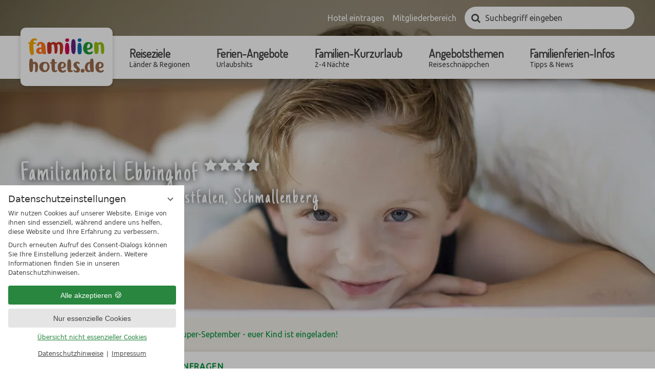

--- FILE ---
content_type: text/html; charset=UTF-8
request_url: https://www.familienhotels.de/de/familienhotels/angebot-57559-zw-super-september--euer-kind-ist-eingeladen.html
body_size: 13992
content:
<!DOCTYPE html>
<html xmlns="http://www.w3.org/1999/xhtml" lang="de" class="no-touchevents" xml:lang="de"><head><meta http-equiv="Content-Type" content="text/html; charset=UTF-8" /><title>ZW: Super-September - euer Kind ist eingeladen! - Familienhotels.de</title><meta name="description" content="Entdeckt den &quot;neuen&quot; Ebbinghof und spart sogar mindestens € 49,00 pro Nacht; denn diesen Septemberdas jüngste Kind urlaubt kostenfrei bei voller Leistungu.a. liebevolle und preisgekrönte Kinderbetreuung täglich von 8 - 20 Uhr (ZW: Super-September - euer Kind ist eingeladen!)" /><meta name="robots" content="index, follow, noodp, noydir" /><meta name="generator" content="Condeon 2.4" /><link rel="canonical" href="https://www.familienhotels.de/de/familienhotels/angebot-57559-zw-super-september--euer-kind-ist-eingeladen.html" /><meta name="viewport" content="initial-scale=1" /><meta property="og:title" content="ZW: Super-September - euer Kind ist eingeladen!, Familienhotels.de" /><meta property="og:type" content="website" /><meta property="og:url" content="https://www.familienhotels.de/de/familienhotels/angebot-57559-zw-super-september--euer-kind-ist-eingeladen.html" /><meta name="twitter:title" content="ZW: Super-September - euer Kind ist eingeladen!, Familienhotels.de" /><meta name="twitter:card" content="summary_large_image" /><meta name="og:description" content="Entdeckt den &quot;neuen&quot; Ebbinghof und spart sogar mindestens € 49,00 pro Nacht; denn diesen Septemberdas jüngste Kind urlaubt kostenfrei bei voller Leistungu.a. liebevolle und preisgekrönte Kinderbetreuung täglich von 8 - 20 Uhr (ZW: Super-September - euer Kind ist eingeladen!)" /><meta name="twitter:description" content="Entdeckt den &quot;neuen&quot; Ebbinghof und spart sogar mindestens € 49,00 pro Nacht; denn diesen Septemberdas jüngste Kind urlaubt kostenfrei bei voller Leistungu.a. liebevolle und preisgekrönte Kinderbetreuung täglich von 8 - 20 Uhr (ZW: Super-September - euer Kind ist eingeladen!)" /><link rel="shortcut icon" type="image/x-icon" href="/static/template-1912/i/favicon.ico" /><meta name="msapplication-TileColor" content="#00933b" /><meta name="msapplication-TileImage" content="/static/template-1912/i/favicon/mstile-150x150.png" /><meta name="theme-color" content="#00933b" /><link rel="stylesheet" type="text/css" href="/(cms)/module/pass/5/combine/[base64].faf9f641af2c.1765455024.css" /><link rel="apple-touch-icon" sizes="180x180" href="/static/template-1912/i/favicon/apple-touch-icon.png" /><link rel="icon" type="image/png" sizes="192x192" href="/static/template-1912/i/favicon/android-chrome-192x192.png" /><link rel="icon" type="image/png" sizes="256x256" href="/static/template-1912/i/favicon/android-chrome-256x256.png" /><link rel="manifest" href="/static/template-1912/i/favicon/manifest.json" /><link rel="preload" as="font" type="font/woff2" href="/%28cms%29/module/static/default/content/libs/css/fontawesome-4.7.0/fonts/fontawesome-webfont.woff2?v=4.7.0" crossorigin="" /><link href="https://fonts-api.viomassl.com/css?family=Dosis|Just+Another+Hand|Ubuntu" rel="preload stylesheet" as="style" type="text/css" /><link rel="preconnect" href="https://fonts-api.viomassl.com" /><style type="text/css">#gidm46048114871152_slides { position: relative; z-index: 0; } #gidm46048114871152_slides .slide { position: relative; display: none; } #gidm46048114871152_slides img.slide-img { position: absolute; top: 0; left: 0; width: 100%; height: 100%; z-index: -1; object-fit: cover; } #gidm46048114871152_slides .slide:first-child, #gidm46048114871152_slides.slick-initialized .slide { display: block; } #gidm46048114871152_slides .slide:before { content: ''; display: block; padding-bottom: 56.25%; }</style><style data-rel="condeon-consentmanager">:root { --tracking-consent-background: #fff; --tracking-consent-text: #444; --tracking-consent-title: #333; --tracking-consent-accent: #28863e; --tracking-consent-accent-hover: #46c864; --tracking-consent-grayed: rgba(0,0,0,0.1); --tracking-consent-footer: #444; } @media (prefers-contrast: more) { :root { --tracking-consent-accent: #186329; } } #condeon-consentmanager { position: fixed; top: auto; left: 0; right: auto; bottom: 0; inset-inline: 0 auto; z-index: 9999; background: #fff; background: var(--tracking-consent-background); border: none; color: #666; color: var(--tracking-consent-text); font-family: var(--tracking-consent-font, system-ui); font-size: 1rem; letter-spacing: 0; padding: 1em; max-height: 100vh; max-height: 100dvh; overflow-y: auto; overscroll-behavior: contain; box-sizing: border-box; line-height: normal; max-width: 22.5rem; max-width: min(100svw, 22.5rem); } #condeon-consentmanager::backdrop { position: fixed; top: 0; left: 0; height: 100%; width: 100%; z-index: 9998; background: black; opacity: 0.3; transition: opacity 1s; pointer-events: none; } @starting-style { #condeon-consentmanager::backdrop { opacity: 0; } } #condeon-consentmanager .consent-buttons { margin: 1rem 0 0.5rem; } #condeon-consentmanager .consentmanager-icon { position: absolute; top: 0; right: 0; color: inherit; font-family: inherit; font-size: 1em; border: 0; padding: .25em; background: none; -webkit-appearance: none; -moz-appearance: none; appearance: none; cursor: pointer; } [dir="rtl"] #condeon-consentmanager .consentmanager-icon { right: auto; left: 0; } #condeon-consentmanager .consentmanager-icon svg { display: block; } #condeon-consentmanager .consentmanager-minimize { display: block; padding: 0.75rem; } #condeon-consentmanager .consentmanager-dismiss circle { stroke: transparent; fill: transparent; stroke-width: 2px; } #condeon-consentmanager .consentmanager-dismiss:hover circle, #condeon-consentmanager .consentmanager-dismiss:focus-visible circle { animation: circleDashArray .5s forwards; } #condeon-consentmanager .consentmanager-icon path { stroke: #666; fill: transparent; stroke-width: 2px; } @keyframes circleDashArray { from { stroke: #666; strole: var(--tracking-consent-text); stroke-dasharray: 0 22 0 22; } to { stroke: #666; strole: var(--tracking-consent-text); stroke-dasharray: 22 0 22 0; } } #condeon-consentmanager h3.consent-head { color: #333; color: var(--tracking-consent-title); font-size: 18px; font-weight: normal; margin: 0 0 .5em; text-transform: none; } #condeon-consentmanager p { margin: .5rem 0; text-transform: none; } #condeon-consentmanager .consent-text p { font-size: .75em; line-height: 1.5; } #condeon-consentmanager .consent-edit-hint { font-size: .75em; font-weight: bold; margin: 1rem 0; display: flex; align-items: center; } #consent-save-override, #condeon-consentmanager .consent-edit-hint-custom { display: none; } #condeon-consentmanager .consent-edit-hint-custom a { text-decoration: underline; text-transform: none; background: none; color: var(--tracking-consent-accent); } #condeon-consentmanager .consent-edit-hint::before { color: #28863e; color: var(--tracking-consent-accent); content: 'i'; width: 1em; height: 1em; font-weight: 400; text-align: center; display: inline-block; border: 1px solid; border-radius: 50%; line-height: 1; margin-right: 0.5em; font-size: 0.75em; } #condeon-consentmanager .consent-button button { display: flex; justify-content: center; align-items: center; border: 0; box-sizing: border-box; line-height: normal; width: 100%; font-size: 0.875em; color: #666; color: var(--tracking-consent-text); background-color: #efefef; background-color: var(--tracking-consent-grayed); border-radius: .25em; padding: .75em; cursor: pointer; text-decoration: none; -webkit-appearance: none; -moz-appearance: none; appearance: none; transition: all .4s; text-transform: none; } #condeon-consentmanager .consent-button button.consentmanager-accent { color: #fff; background: #28863e; background: var(--tracking-consent-accent); } #condeon-consentmanager .consent-button :is(button.consentmanager-accent:hover, button.consentmanager-accent:focus) { background: #46c864; background: var(--tracking-consent-accent-hover); } #condeon-consentmanager .condeon-consentmanager-emoji::before { content: '🍪'; font-size: 1rem; line-height: 1; padding: 0 0.25em; } #condeon-consentmanager .consent-link button { display: flex; justify-content: center; box-sizing: border-box; width: 100%; border: 0; font-size: .75em; padding: .5em; color: rgb(40, 167, 69); background: none; cursor: pointer; text-decoration: underline; font-weight: 700; -webkit-appearance: none; -moz-appearance: none; appearance: none; } #condeon-consentmanager .consent-text-overview { margin: 1rem 0; font-size: 0.75em; } #condeon-consentmanager .consent-custom-overview ul { margin: 1rem 0; } #condeon-consentmanager .consent-custom-overview li { font-size: 0.75em; position: relative; padding-left: 38px; } #condeon-consentmanager .consent-custom-overview li:not(:first-child) { margin-top: 0.5em; } #condeon-consentmanager .consent-custom-overview label { cursor: pointer; } #condeon-consentmanager .consent-custom-overview input { height: 1px; overflow: hidden; width: 1px; position: absolute; clip: rect(1px, 1px, 1px, 1px); clip-path: inset(50%); white-space: nowrap; } #condeon-consentmanager .consent-custom-overview svg { position: absolute; left: 0; } .consentmanager-code:focus + svg { outline: 2px solid var(--tracking-consent-accent); border-radius: 100px; } #condeon-consentmanager .consent-custom-overview path, #condeon-consentmanager .consent-custom-overview circle { transition: all 0.2s; } #condeon-consentmanager .consent-custom-overview path { stroke: #28863e; stroke: var(--tracking-consent-accent); stroke-width: 1; fill: transparent; } #condeon-consentmanager .consent-custom-overview circle { fill: #28863e; fill: var(--tracking-consent-accent); } #condeon-consentmanager .consent-custom-overview :not(:checked) + svg path { stroke: #999999; } #condeon-consentmanager .consent-custom-overview :not(:checked) + svg circle { fill: #999999; } #condeon-consentmanager .consent-custom-overview input:checked + svg circle { cx: 22.5px; } #condeon-consentmanager .consent-custom-overview [data-selectable="no"] svg { cursor: not-allowed; opacity: 0.5; } #condeon-consentmanager .consent-custom-overview [data-selectable="no"] svg path { stroke: #999999; } #condeon-consentmanager .consent-custom-overview [data-selectable="no"] svg circle { fill: #999999; cx: 22.5px; } #condeon-consentmanager .provider-info { display: block; font-style: normal; opacity: 0.75; font-size: .875em; } #condeon-consentmanager .consent-custom-links { text-align: center; margin-top: 0.75rem; } #condeon-consentmanager .consent-custom-links a.consentmanager-accent, #condeon-consentmanager .consent-custom-links a.consentmanager-accent:hover { display: block; font-size: 0.75em; color: ; color: var(--tracking-consent-accent); text-decoration: underline; } #condeon-consentmanager .consent-footer { text-align: center; font-size: .75em; color: #666; color: var(--tracking-consent-footer); margin: 0.75rem 0 0; } #condeon-consentmanager .consent-footer p { margin: 0; } #condeon-consentmanager .consent-footer a, #condeon-consentmanager .consent-footer a:hover { color: inherit; text-decoration: underline; } #condeon-consentmanager .consent-footer span.consent-link-separator:before { display: inline-block; content: "|"; padding: .5em; color: #666; color: var(--tracking-consent-footer); } #condeon-consentmanager[data-mode="normal"] .consent-intro-custom, #condeon-consentmanager[data-mode="normal"] .consent-custom-overview, #condeon-consentmanager[data-mode="normal"] #consent-custom-link-back, #condeon-consentmanager[data-mode="normal"] ~ #condeon-consentmanager-edit, #condeon-consentmanager[data-mode="minimized"] .consent-text, #condeon-consentmanager[data-mode="minimized"] .consent-intro-custom, #condeon-consentmanager[data-mode="minimized"] .consent-custom-overview, #condeon-consentmanager[data-mode="minimized"] .consent-custom-links, #condeon-consentmanager[data-mode="minimized"] .consent-footer, #condeon-consentmanager[data-mode="hidden"], #condeon-consentmanager[data-mode="customize"] .consent-intro-normal, #condeon-consentmanager[data-mode="minimized"] .consent-buttons, #condeon-consentmanager[data-mode="customize"] #consent-custom-link { display: none; } #condeon-consentmanager[data-mode="minimized"] { display: block; overflow-y: hidden; } #condeon-consentmanager[data-mode="minimized"]::backdrop { opacity: 0; } #condeon-consentmanager[data-mode="customize"] .consent-buttons { margin-top: 0.5rem; } #condeon-consentmanager[data-mode="minimized"] h3.consent-head { margin: 0; padding-right: 2.625rem; } #condeon-consentmanager[data-mode="minimized"] .consentmanager-minimize { top: 50%; transform: translateY(-50%) rotate(180deg); } #condeon-consentmanager[data-mode="minimized"] { box-shadow: 0 0 1rem rgba(0,0,0,0.5); } :where(#condeon-consentmanager) :focus-visible { outline: 2px solid var(--tracking-consent-accent); }</style><meta property="og:image" content="https://cst-media2.viomassl.com/4129/306893/1024x0s" /><meta name="twitter:image" content="https://cst-media2.viomassl.com/4129/306893/1024x0s" /><meta property="og:image" content="https://cst-media2.viomassl.com/4129/228409/1024x0s" /><meta property="og:image" content="https://cst-media1.viomassl.com/4129/387744/1024x0s" /><meta property="og:image" content="https://cst-media2.viomassl.com/4129/387733/1024x0s" /><meta property="og:image" content="https://cst-media4.viomassl.com/4129/387747/1024x0s" /><meta property="og:image" content="https://cst-media3.viomassl.com/4129/387746/1024x0s" /><meta property="og:image" content="https://cst-media1.viomassl.com/4129/306928/1024x0s" /><meta property="og:image" content="https://cst-media1.viomassl.com/4129/202588/1024x0s" /><meta property="og:image" content="https://cst-media1.viomassl.com/4129/202484/1024x0s" /><meta property="og:image" content="https://cst-media2.viomassl.com/4129/319037/1024x0s" /><meta property="og:image" content="https://cst-media1.viomassl.com/4129/387748/1024x0s" /></head><body class="browser-chrome browser-chrome-131"><script type="text/javascript" data-rel="nst-init">
				window.nst_manual_init=true;
				document.documentElement.className='js-active';
				
		window.themeMapping = { 
			'package-list': { 
						'wandern': {
							'title': '<a href="/de/angebotsthemen/natur-wanderurlaub/"><em>TOP WANDER</em>-Angebote für Familien</a>',
							'coi': '28992'
						},
						'strand': {
							'title': '<a href="/de/angebotsthemen/urlaub-am-strand-see/"><em>TOP ANGEBOTE</em> am Strand und See</a>',
							'coi': '28991'
						},
						'reiten': {
							'title': '<a href="/de/angebotsthemen/reiterferien/"><em>TOP ANGEBOTE</em> für einen Reiturlaub</a>',
							'coi': '28997'
						},
						'winter': {
							'title': '<a href="/de/angebotsthemen/winterurlaub/"><em>TOP WINTERURLAUB</em>-Angebote für Familien</a>',
							'coi': '28992'
						},
						'weihnachten': {
							'title': '<a href="/de/ferien-angebote/weihnachten-silvester/"><em>TOP ANGEBOTE</em> für Weihnachten &amp; Silvester</a>',
							'coi': '28986'
						}
			},
			'hotel-list': { 
						'reiten': {
							'title': '<em>Familienhotels</em> für Reiterferien',
							'coi': '29089'
						},
						'strand': {
							'title': '<em>Familienhotels</em> am Wasser',
							'coi': '29006'
						}
			},
			'keywords': { 
						'reiten': 'reiten',
						'reiter': 'reiten',
						'reiturlaub': 'reiten',
						'reitferien': 'reiten',
						'streichelzoo': 'reiten',
						'tiere': 'reiten',
						'pferd': 'reiten',
						'pony': 'reiten',
						'wandern': 'wandern',
						'wanderung': 'wandern',
						'berg': 'wandern',
						'gebirge': 'wandern',
						'strand': 'strand',
						'ostsee': 'strand',
						'nordsee': 'strand',
						'meer': 'strand',
						'ozean': 'strand',
						'wasser': 'strand',
						'winter': 'winter',
						'ski': 'winter',
						'schnee': 'winter',
						'pisten': 'winter',
						'weihnachten': 'weihnachten',
						'advent': 'weihnachten',
						'neujahr': 'weihnachten',
						'silvester': 'weihnachten'
			}
		};
	</script><div id="site" class="site subnav-false" data-page-level="2" data-template="1912" data-variant="A" data-smoothscroll="yes" data-autoscroll=".vsc:first"><input type="checkbox" id="main_menu_chk" class="visuallyhidden" /><header id="header" class="header" data-variant="B" data-variant-logo="Z" data-header-gallery="true"><div class="banner cf"><div class="logo logo-svg"><a href="/de/" title="Zurück zur Startseite"><img src="/media/56230/familienhotels-de-logo-1750345.svg" alt="Familienhotels.de" width="150" height="67" /></a></div>
<div class="tools"><ul><li class="mobi-hide"><a href="/de/services/hotel-eintragen/">Hotel eintragen</a></li><li class="mobi-hide"><a href="https://cst-pro.viomassl.com/" rel="nofollow" target="_blank">Mitgliederbereich</a></li><li class="vnh-cst-box-remember"><div id="cst_remember_idm46048089916336" class="vnh-remember-text"></div><div class="vnh-remember-text cst-remember-request"><a href="/de/familienhotels/request.php?page=0.page1" class="request vnh-request" onclick="cst_remember.request( this ); return false;"></a></div></li><li class="tool-search"><input type="checkbox" id="tool_search_chk" class="visuallyhidden" /><label for="tool_search_chk" class="tool-search-toggle"><span class="visuallyhidden">Suchen</span></label><div class="cms-module-search cms-module-search-2"><form action="/de/services/suchergebnisse/" method="get"><label for="cms_search_877960" class="visuallyhidden">Suchbegriff eingeben</label><input id="cms_search_877960" type="text" class="cms-module-search-input" placeholder="Suchbegriff eingeben" value="" name="q" /><input type="hidden" name="search_limit_template_content_names" value="content" /><button type="submit"><span class="cms-module-search-button-text">Suchen</span></button></form></div></li><li class="main-menu-toggle"><label for="main_menu_chk"><span class="mobi-hide">Menü</span></label></li></ul></div><nav id="nav_0" class="nav-level-0" data-variant="B" data-hover="yes"><div class="menu-items" id="nav_menu"><ul class="main-menu" data-items="6" data-col2="true" data-col3="true" data-col4="false"><li class="main-menu-item menu-1"><div class="main-menu-item-name"><a href="/de/reiseziele/" class="main-menu-link">Reiseziele<div class="main-menu-subtitle">Länder &amp; Regionen</div></a></div><div class="main-menu-handle"></div><ul class="sub-menu"><li class="overlay-title cf"><a href="#close" class="close"></a><span>Reiseziele</span></li><li class="sub-menu-overview"><a href="/de/reiseziele/">Reiseziele Übersichtsseite</a></li><li class="sub-menu-item"><a href="/de/reiseziele/deutschland/">Deutschland</a></li><li class="sub-menu-item"><a href="/de/reiseziele/oesterreich/">Österreich</a></li><li class="sub-menu-item"><a href="/de/reiseziele/schweiz/">Schweiz</a></li><li class="sub-menu-item"><a href="/de/reiseziele/italien/">Italien</a></li><li class="sub-menu-item"><a href="/de/reiseziele/polen-unique-4a16162253fb805d30aaccf501bc91ae/">Polen</a></li></ul></li><li class="main-menu-item menu-2"><div class="main-menu-item-name"><a href="/de/ferien-angebote/" class="main-menu-link">Ferien-Angebote<div class="main-menu-subtitle">Urlaubshits</div></a></div><div class="main-menu-handle"></div><ul class="sub-menu"><li class="overlay-title cf"><a href="#close" class="close"></a><span>Ferien-Angebote</span></li><li class="sub-menu-overview"><a href="/de/ferien-angebote/">Ferien-Angebote Übersichtsseite</a></li><li class="sub-menu-item"><a href="/de/ferien-angebote/fruehlingsangebote/">Frühlingsangebote</a></li><li class="sub-menu-item"><a href="/de/ferien-angebote/sommerferien/">Sommerferien</a></li><li class="sub-menu-item"><a href="/de/ferien-angebote/herbstferien/">Herbstferien</a></li><li class="sub-menu-item"><a href="/de/ferien-angebote/winterferien/">Winterferien</a></li><li class="sub-menu-item"><a href="/de/ferien-angebote/weihnachten-silvester/">Weihnachten &amp; Silvester</a></li><li class="sub-menu-item"><a href="/de/ferien-angebote/faschingsferien/">Faschingsferien</a></li><li class="sub-menu-item"><a href="/de/ferien-angebote/osterferien/">Osterferien</a></li><li class="sub-menu-item"><a href="/de/ferien-angebote/pfingstferien/">Pfingstferien</a></li></ul></li><li class="main-menu-item menu-3"><div class="main-menu-item-name"><a href="/de/familien-kurzurlaub/" class="main-menu-link">Familien-Kurzurlaub<div class="main-menu-subtitle">2-4 Nächte</div></a></div><div class="main-menu-handle"></div><ul class="sub-menu"><li class="overlay-title cf"><a href="#close" class="close"></a><span>Familien-Kurzurlaub</span></li><li class="sub-menu-overview"><a href="/de/familien-kurzurlaub/">Familien-Kurzurlaub Übersichtsseite</a></li><li class="sub-menu-item"><a href="/de/familien-kurzurlaub/mit-2-uebernachtungen/">mit 2 Übernachtungen</a></li><li class="sub-menu-item"><a href="/de/familien-kurzurlaub/mit-3-uebernachtungen/">mit 3 Übernachtungen</a></li><li class="sub-menu-item"><a href="/de/familien-kurzurlaub/mit-4-uebernachtungen/">mit 4 Übernachtungen</a></li></ul></li><li class="main-menu-item menu-4"><div class="main-menu-item-name"><a href="/de/angebotsthemen/" class="main-menu-link">Angebotsthemen<div class="main-menu-subtitle">Reiseschnäppchen</div></a></div><div class="main-menu-handle"></div><ul class="sub-menu"><li class="overlay-title cf"><a href="#close" class="close"></a><span>Angebotsthemen</span></li><li class="sub-menu-overview"><a href="/de/angebotsthemen/">Angebotsthemen Übersichtsseite</a></li><li class="sub-menu-item"><a href="/de/angebotsthemen/urlaub-am-strand-see/">Urlaub am Strand &amp; See</a></li><li class="sub-menu-item"><a href="/de/angebotsthemen/natur-wanderurlaub/">Natur- &amp; Wanderurlaub</a></li><li class="sub-menu-item"><a href="/de/angebotsthemen/radurlaub/">Radurlaub</a></li><li class="sub-menu-item"><a href="/de/angebotsthemen/sport-aktivurlaub/">Sport- &amp; Aktivurlaub</a></li><li class="sub-menu-item"><a href="/de/angebotsthemen/wellnessurlaub/">Wellnessurlaub</a></li><li class="sub-menu-item"><a href="/de/angebotsthemen/winterurlaub/">Winterurlaub</a></li><li class="sub-menu-item"><a href="/de/angebotsthemen/reiterferien/">Reiterferien</a></li><li class="sub-menu-item"><a href="/de/angebotsthemen/familienerlebnis/">Familienerlebnis</a></li><li class="sub-menu-item"><a href="/de/angebotsthemen/kultururlaub-geschichte/">Kultururlaub &amp; Geschichte</a></li><li class="sub-menu-item"><a href="/de/angebotsthemen/singleurlaub-mit-kindern/">Singleurlaub mit Kindern</a></li><li class="sub-menu-item"><a href="/de/angebotsthemen/urlaub-mit-grosseltern/">Urlaub mit Großeltern</a></li><li class="sub-menu-item"><a href="/de/angebotsthemen/urlaub-mit-baby/">Urlaub mit Baby</a></li><li class="sub-menu-item"><a href="/de/angebotsthemen/urlaub-mit-babybauch/">Urlaub mit Babybauch</a></li><li class="sub-menu-item"><a href="/de/angebotsthemen/urlaub-mit-hund-und-kind/">Urlaub mit Hund &amp; Kind</a></li><li class="sub-menu-item"><a href="/de/angebotsthemen/streichelzoo/">Streichelzoo</a></li></ul></li><li class="main-menu-item menu-5"><div class="main-menu-item-name"><a href="/de/infos/" class="main-menu-link">Familienferien-Infos<div class="main-menu-subtitle">Tipps &amp; News</div></a></div><div class="main-menu-handle"></div><ul class="sub-menu"><li class="overlay-title cf"><a href="#close" class="close"></a><span>Familienferien-Infos</span></li><li class="sub-menu-overview"><a href="/de/infos/">Familienferien-Infos Übersichtsseite</a></li><li class="sub-menu-item"><a href="/de/infos/babyhotels/">Babyhotels</a></li><li class="sub-menu-item"><a href="/de/infos/biohotels/">Biohotels</a></li><li class="sub-menu-item"><a href="/de/infos/meer/">Familienhotels am Meer</a></li><li class="sub-menu-item"><a href="/de/infos/see/">Familienhotels am See</a></li><li class="sub-menu-item"><a href="/de/infos/hundehotels/">Hundehotels</a></li><li class="sub-menu-item"><a href="/de/infos/skihotels/">Skihotels</a></li><li class="sub-menu-item"><a href="/de/infos/wellnesshotels/">Wellnesshotels</a></li><li class="sub-menu-item"><a href="/de/infos/kinderhotels/">Kinderhotel-Eigenschaften</a></li><li class="sub-menu-item"><a href="/de/infos/allgemeine-tipps/">Familienurlaub-Tipps allgemein</a></li><li class="sub-menu-item"><a href="/de/infos/urlaub-am-strand/">Urlaub an Strand &amp; Seen Tipps</a></li><li class="sub-menu-item"><a href="/de/infos/natur-wanderurlaub/">Natur- &amp; Wanderurlaub Tipps</a></li><li class="sub-menu-item"><a href="/de/infos/radurlaub/">Radurlaub Tipps</a></li><li class="sub-menu-item"><a href="/de/infos/sport-aktivurlaub/">Sport- &amp; Aktivurlaub Tipps</a></li><li class="sub-menu-item"><a href="/de/infos/abenteuer-fuer-familien/">Tipps für Abenteuer für Familien</a></li><li class="sub-menu-item"><a href="/de/infos/freizeitparks/">Freizeitparks Tipps</a></li><li class="sub-menu-item"><a href="/de/infos/events-veranstaltungen/">Event- &amp; Veranstaltungstipps</a></li><li class="sub-menu-item"><a href="/de/infos/tiererlebnisse/">Tipps für Tiererlebnisse</a></li><li class="sub-menu-item"><a href="/de/infos/geschichte-kultur/">Tipps für Geschichte &amp; Kultur</a></li><li class="sub-menu-item"><a href="/de/infos/winterurlaub/">Winterurlaub-Tipps</a></li></ul></li><li class="main-menu-item menu-6 menu-single active open-mobile"><div class="main-menu-item-name single"><a href="/de/familienhotels/" class="main-menu-link active-level-1">Hotelsuche</a></div><div class="main-menu-handle"></div></li></ul></div>
</nav></div><div class="gallery"><div id="gidm46048114871152" class="gal"><div id="gidm46048114871152_slides" class="slides" data-slick="{ &quot;dots&quot;: false, &quot;autoplay&quot;: true, &quot;autoplaySpeed&quot;: 7000, &quot;speed&quot;: 500, &quot;arrows&quot;: false, &quot;infinite&quot;: true, &quot;fade&quot;: true }"><div class="slide slide-1"><img class="slide-img" src="https://cst-media2.viomassl.com/4129/306893/1024x768s" sizes="100vw" srcset="https://cst-media2.viomassl.com/4129/306893/320x180s 320w, https://cst-media2.viomassl.com/4129/306893/640x360s 640w, https://cst-media2.viomassl.com/4129/306893/768x432s 768w, https://cst-media2.viomassl.com/4129/306893/1024x576s 1024w, https://cst-media2.viomassl.com/4129/306893/1280x720s 1280w, https://cst-media2.viomassl.com/4129/306893/1600x900s 1600w, https://cst-media2.viomassl.com/4129/306893/1920x1080s 1920w" alt="ZW: Super-September - euer Kind ist eingeladen! (1/11)" fetchpriority="high" /></div><div class="slide slide-2"><img class="slide-img" src="https://cst-media2.viomassl.com/4129/228409/1024x768s" sizes="100vw" srcset="https://cst-media2.viomassl.com/4129/228409/320x180s 320w, https://cst-media2.viomassl.com/4129/228409/640x360s 640w, https://cst-media2.viomassl.com/4129/228409/768x432s 768w, https://cst-media2.viomassl.com/4129/228409/1024x576s 1024w, https://cst-media2.viomassl.com/4129/228409/1280x720s 1280w, https://cst-media2.viomassl.com/4129/228409/1600x900s 1600w, https://cst-media2.viomassl.com/4129/228409/1920x1080s 1920w" alt="ZW: Super-September - euer Kind ist eingeladen! (2/11)" /></div><div class="slide slide-3"><img class="slide-img slide-img-lazy" src="https://cst-media1.viomassl.com/4129/387744/640x0s" data-lazy="https://cst-media1.viomassl.com/4129/387744/1024x768s" data-sizes="100vw" data-srcset="https://cst-media1.viomassl.com/4129/387744/320x180s 320w, https://cst-media1.viomassl.com/4129/387744/640x360s 640w, https://cst-media1.viomassl.com/4129/387744/768x432s 768w, https://cst-media1.viomassl.com/4129/387744/1024x576s 1024w, https://cst-media1.viomassl.com/4129/387744/1280x720s 1280w, https://cst-media1.viomassl.com/4129/387744/1600x900s 1600w, https://cst-media1.viomassl.com/4129/387744/1920x1080s 1920w" alt="ZW: Super-September - euer Kind ist eingeladen! (3/11)" /></div><div class="slide slide-4"><img class="slide-img slide-img-lazy" src="https://cst-media2.viomassl.com/4129/387733/640x0s" data-lazy="https://cst-media2.viomassl.com/4129/387733/1024x768s" data-sizes="100vw" data-srcset="https://cst-media2.viomassl.com/4129/387733/320x180s 320w, https://cst-media2.viomassl.com/4129/387733/640x360s 640w, https://cst-media2.viomassl.com/4129/387733/768x432s 768w, https://cst-media2.viomassl.com/4129/387733/1024x576s 1024w, https://cst-media2.viomassl.com/4129/387733/1280x720s 1280w, https://cst-media2.viomassl.com/4129/387733/1600x900s 1600w, https://cst-media2.viomassl.com/4129/387733/1920x1080s 1920w" alt="ZW: Super-September - euer Kind ist eingeladen! (4/11)" /></div><div class="slide slide-5"><img class="slide-img slide-img-lazy" src="https://cst-media4.viomassl.com/4129/387747/640x0s" data-lazy="https://cst-media4.viomassl.com/4129/387747/1024x768s" data-sizes="100vw" data-srcset="https://cst-media4.viomassl.com/4129/387747/320x180s 320w, https://cst-media4.viomassl.com/4129/387747/640x360s 640w, https://cst-media4.viomassl.com/4129/387747/768x432s 768w, https://cst-media4.viomassl.com/4129/387747/1024x576s 1024w, https://cst-media4.viomassl.com/4129/387747/1280x720s 1280w, https://cst-media4.viomassl.com/4129/387747/1600x900s 1600w, https://cst-media4.viomassl.com/4129/387747/1920x1080s 1920w" alt="ZW: Super-September - euer Kind ist eingeladen! (5/11)" /></div><div class="slide slide-6"><img class="slide-img slide-img-lazy" src="https://cst-media3.viomassl.com/4129/387746/640x0s" data-lazy="https://cst-media3.viomassl.com/4129/387746/1024x768s" data-sizes="100vw" data-srcset="https://cst-media3.viomassl.com/4129/387746/320x180s 320w, https://cst-media3.viomassl.com/4129/387746/640x360s 640w, https://cst-media3.viomassl.com/4129/387746/768x432s 768w, https://cst-media3.viomassl.com/4129/387746/1024x576s 1024w, https://cst-media3.viomassl.com/4129/387746/1280x720s 1280w, https://cst-media3.viomassl.com/4129/387746/1600x900s 1600w, https://cst-media3.viomassl.com/4129/387746/1920x1080s 1920w" alt="ZW: Super-September - euer Kind ist eingeladen! (6/11)" /></div><div class="slide slide-7"><img class="slide-img slide-img-lazy" src="https://cst-media1.viomassl.com/4129/306928/640x0s" data-lazy="https://cst-media1.viomassl.com/4129/306928/1024x768s" data-sizes="100vw" data-srcset="https://cst-media1.viomassl.com/4129/306928/320x180s 320w, https://cst-media1.viomassl.com/4129/306928/640x360s 640w, https://cst-media1.viomassl.com/4129/306928/768x432s 768w, https://cst-media1.viomassl.com/4129/306928/1024x576s 1024w, https://cst-media1.viomassl.com/4129/306928/1280x720s 1280w, https://cst-media1.viomassl.com/4129/306928/1600x900s 1600w, https://cst-media1.viomassl.com/4129/306928/1920x1080s 1920w" alt="ZW: Super-September - euer Kind ist eingeladen! (7/11)" /></div><div class="slide slide-8"><img class="slide-img slide-img-lazy" src="https://cst-media1.viomassl.com/4129/202588/640x0s" data-lazy="https://cst-media1.viomassl.com/4129/202588/1024x768s" data-sizes="100vw" data-srcset="https://cst-media1.viomassl.com/4129/202588/320x180s 320w, https://cst-media1.viomassl.com/4129/202588/640x360s 640w, https://cst-media1.viomassl.com/4129/202588/768x432s 768w, https://cst-media1.viomassl.com/4129/202588/1024x576s 1024w, https://cst-media1.viomassl.com/4129/202588/1280x720s 1280w, https://cst-media1.viomassl.com/4129/202588/1600x900s 1600w, https://cst-media1.viomassl.com/4129/202588/1920x1080s 1920w" alt="ZW: Super-September - euer Kind ist eingeladen! (8/11)" /></div><div class="slide slide-9"><img class="slide-img slide-img-lazy" src="https://cst-media1.viomassl.com/4129/202484/640x0s" data-lazy="https://cst-media1.viomassl.com/4129/202484/1024x768s" data-sizes="100vw" data-srcset="https://cst-media1.viomassl.com/4129/202484/320x180s 320w, https://cst-media1.viomassl.com/4129/202484/640x360s 640w, https://cst-media1.viomassl.com/4129/202484/768x432s 768w, https://cst-media1.viomassl.com/4129/202484/1024x576s 1024w, https://cst-media1.viomassl.com/4129/202484/1280x720s 1280w, https://cst-media1.viomassl.com/4129/202484/1600x900s 1600w, https://cst-media1.viomassl.com/4129/202484/1920x1080s 1920w" alt="ZW: Super-September - euer Kind ist eingeladen! (9/11)" /></div><div class="slide slide-10"><img class="slide-img slide-img-lazy" src="https://cst-media2.viomassl.com/4129/319037/640x0s" data-lazy="https://cst-media2.viomassl.com/4129/319037/1024x768s" data-sizes="100vw" data-srcset="https://cst-media2.viomassl.com/4129/319037/320x180s 320w, https://cst-media2.viomassl.com/4129/319037/640x360s 640w, https://cst-media2.viomassl.com/4129/319037/768x432s 768w, https://cst-media2.viomassl.com/4129/319037/1024x576s 1024w, https://cst-media2.viomassl.com/4129/319037/1280x720s 1280w, https://cst-media2.viomassl.com/4129/319037/1600x900s 1600w, https://cst-media2.viomassl.com/4129/319037/1920x1080s 1920w" alt="ZW: Super-September - euer Kind ist eingeladen! (10/11)" /></div><div class="slide slide-11"><img class="slide-img" src="https://cst-media1.viomassl.com/4129/387748/1024x768s" sizes="100vw" srcset="https://cst-media1.viomassl.com/4129/387748/320x180s 320w, https://cst-media1.viomassl.com/4129/387748/640x360s 640w, https://cst-media1.viomassl.com/4129/387748/768x432s 768w, https://cst-media1.viomassl.com/4129/387748/1024x576s 1024w, https://cst-media1.viomassl.com/4129/387748/1280x720s 1280w, https://cst-media1.viomassl.com/4129/387748/1600x900s 1600w, https://cst-media1.viomassl.com/4129/387748/1920x1080s 1920w" alt="ZW: Super-September - euer Kind ist eingeladen! (11/11)" /></div></div></div><div class="cst-overlay"><div class="header-overlay header-overlay-name"><span><a href="/de/familienhotels/hotel-4129-familienhotel-ebbinghof.html">Familienhotel Ebbinghof <span class="hotel-stars" data-star-num="4"><span class="hotel-star"><span>****</span></span></span></a></span></div><div class="header-overlay header-overlay-location"><span>Deutschland, Nordrhein-Westfalen, Schmallenberg</span></div></div><div class="header-widget" data-variant="Z"> 
</div></div></header><main id="main"><nav class="grp breadcrumb" aria-label="Breadcrumb Navigation"><div class="grp-mem"><ol class="breadcrumb" itemscope="itemscope" itemtype="http://schema.org/BreadcrumbList"><li class="breadcrumb-item home" itemprop="itemListElement" itemscope="itemscope" itemtype="http://schema.org/ListItem"><a rel="home" itemprop="item" href="/de/"><span itemprop="name">familienhotels.de</span></a><meta itemprop="position" content="0" /></li><li class="breadcrumb-item" itemprop="itemListElement" itemscope="itemscope" itemtype="http://schema.org/ListItem"><a itemprop="item" href="/de/familienhotels/"><span itemprop="name">Hotelsuche</span></a><meta itemprop="position" content="1" /></li><li class="breadcrumb-item" itemprop="itemListElement" itemscope="itemscope" itemtype="http://schema.org/ListItem"><a itemprop="item" href="https://www.familienhotels.de/de/familienhotels/angebot-57559-zw-super-september--euer-kind-ist-eingeladen.html"><span itemprop="name">ZW: Super-September - euer Kind ist eingeladen!</span></a><meta itemprop="position" content="2" /></li></ol></div></nav>
<section class="grp grp-single grp-single-57 grp-878022 grp-bg-none" data-pct="57" data-cid="878022"><div class="grp-mem grp-mem-57" data-pct="57" data-cid="878022"><div class="cst cst-de"><div class="cst-detail cst-detail-package cst-detail-package-type-1 cf" id="cst-detail-package-57559"><nav class="hotel-internal-nav"><ul><li><a href="javascript:history.back()">zurück</a></li><li><a href="/de/familienhotels/hotel-4129-familienhotel-ebbinghof.html">Infos zum Hotel</a></li><li class="fa-arrow"><a href="/de/familienhotels/hotel-anfrage-4129-familienhotel-ebbinghof.html">Anfragen</a></li></ul></nav><div class="cst-detail-infos cst-package-details-infos" data-id="57559"><h1 class="cst cst-detail-package">ZW: Super-September - euer Kind ist eingeladen!</h1><div class="cst-package-hint cst-package-hint-not-bookable"><h3>Leider...</h3><p class="cst-hint">... ist Ihr Wunschurlaub momentan nicht online buchbar.</p><div class="card-package-variant-buttons"><p><a class="cta-secondary" href="/de/familienhotels/package-list.php?type=1"><span>Angebote anzeigen</span></a></p><p><a class="cta-secondary" href="/de/familienhotels/package-list.php?type=2"><span>Last-Minute-Angebote anzeigen</span></a></p><p><a class="cta-primary" href="/de/familienhotels/request.php?page=2.page1&amp;hotel_id=4129&amp;remember[hpa]=57559"><span>Anfrage an dieses Hotel schicken</span></a></p></div></div><div class="cst-box"><div class="package-details-image"><a href="https://cst-media1.viomassl.com/4129/383676/1200x0" class="fancybox" title="ZW: Super-September - euer Kind ist eingeladen!" data-fancybox-type="image"><img src="https://cst-media1.viomassl.com/4129/383676/1200x0" alt="ZW: Super-September - euer Kind ist eingeladen!" /></a></div><div class="cst-box-content"><div class="package-details-teaser">Entdeckt den "neuen" Ebbinghof und spart sogar mindestens € 49,00 pro Nacht; denn diesen September<br /><ul class="cst-list"><li>das jüngste Kind urlaubt kostenfrei </li><li>bei voller Leistung</li><li>u.a. liebevolle und preisgekrönte Kinderbetreuung täglich von 8 - 20 Uhr</li></ul></div><div id="cst-pensions-container"></div><div class="cst-text-description">Wir haben für euch neu gebaut: <br />14 neue Appartements (teilweise mit Familienbetten!), neue Indoorbereiche wie die Familienlounge, neuer Happy Club, Juniorclub, Babylounge, Gästebüro, Yoga-Atelier, Fitnessgalerie, neuer NaturspielPlatz :-). Viel Freude beim Entdecken!<br /><br />Und darüber hinaus bieten wir euch natürlich nach wie vor die bewährten über 150 Ebbinghof-Inklusiv-Leistungen wie:<br />Highlights für Kinder:o jeden Tag gratis Ponyreiten!<br />o tolles Programm von 8 bis 20 Uhr - jeden Tag - ohne Anmeldung!<br /><ul class="cst-list"><li>Tiere streicheln, füttern, pflegen</li><li>den Zauberwald entdecken</li><li>und vieles mehr!!!</li></ul>Highlights für Eltern:<br />o Entspannt im neuen Hallenbad mit kuscheligen Daybeds<br />o Relaxt in unseren Saunen (Bio, finnisch und Infrarot) und<br />im Ruheraum mit Schwebeliegen<br />o Nutzt das neue Yoga-Atelier und die Fitnessgalerie für euer tägliches Workout<br />Leistungen:<br />o über 150 Ebbinghof-Inklusivleistungen mit All-Inclusive Premium, jeden Tag 8-20 Uhr Betreuung<br />o Tolle Extras für Babys und Kleinkinder<br /><br />Fragt jetzt nach eurem Lieblingsappartement!</div></div></div></div><div class="cst-detail-sidebar cst-package-details-sidebar"><div class="hotel-contact"><div class="hotel-contact-wrap"><div class="hotel-contact-logo"><img src="https://cst-media2.viomassl.com/4129/568789/320x0" alt="Familienhotel Ebbinghof - Logo" width="320" /><div class="hotel-classification"><a href="/%28cms%29/module/pass/3/redir-struct/149477/de"><img src="https://cst-media2.viomassl.com/channel/1240/315757" width="80" height="80" alt="Löwi" /></a></div></div><div class="hotel-contact-address"><div class="hotel-contact-stars"><span class="hotel-stars" data-star-num="4"><span class="hotel-star"><span>****</span></span></span> Familienhotel im Sauerland</div><div class="hotel-contact-name">Familienhotel Ebbinghof </div><div class="hotel-contact-street">Ebbinghof 5</div><div class="hotel-contact-zip-city"><span class="hotel-contact-zip">D-57392 </span> <span class="hotel-contact-city">Schmallenberg</span></div><div class="hotel-contact-state">Nordrhein-Westfalen</div><div class="hotel-contact-country">Deutschland</div></div><div class="hotel-contact-contact"><div class="hotel-contact-phone">+49 (0)2972 97550</div><div class="hotel-contact-url"><a href="https://www.familienhotel-ebbinghof.de" rev="hotelwebsite" onclick="nst2015.openExternalUrl(this);return false;" rel="noopener">Hotelwebsite</a></div></div><div class="hotel-contact-company-name">Familienhotel Ebbinghof | Inh. Daniela Tigges e. K.</div></div></div></div><div class="cst-buttons"><a class="cta-bright" href="javascript:history.back()">zurück</a> <a class="cta-bright" href="/de/familienhotels/hotel-4129-familienhotel-ebbinghof.html">Infos zum Hotel</a></div></div></div></div></section></main><footer class="footer"><div class="anchor"><a href="#site" id="site_anchor" aria-label="Zurück oben"></a></div><div class="footer-infos"><section class="grp grp-modules grp-modules-20-20-20 grp-878038 grp-layout-spalten grp-bg-none grp-layout-spalten-3" data-attr-layout="spalten" data-pct="109" data-cid="878038"><div class="grp-mem grp-mem-20 grp-row grp-row-simple grp-row-double-tablet" data-pct="20" data-cid="878039"><h3>Familienhotels.de</h3>
<p>Liebe Interessenten,<br />
bitte folgende E-Mail-Adresse NICHT für Buchungsanfragen, Kataloganforderungen o.ä. verwenden - wir sind ein reines Online-Portal.</p>
<p>Anfragen dieser Art bitte direkt an die entsprechenden Hotels senden.</p>
<p>Anfragen für Hoteliers &amp; Agenturen: <a href="mailto:office@familienhotels.de">office@familienhotels.de</a></p>
</div><div class="grp-mem grp-mem-20 grp-row grp-row-simple grp-row-space-desktop" data-pct="20" data-cid="878041"><h3>Service</h3>
<ul class="separator-list"><li><a href="/de/services/impressum/">Impressum</a></li><li><a href="/de/services/agb/">AGB</a></li><li><a href="/de/services/datenschutzerklaerung/">Datenschutzerklärung</a></li><li><a href="./?consent_edit=1">Datenschutzeinstellungen</a></li><li><a href="/de/services/hotel-eintragen/">Hotel eintragen</a></li><li><a href="https://cst-pro.viomassl.com/" target="_blank">Login Mitgliederbereich</a></li><li><a href="/de/services/partner/">Partner</a></li><li><a href="/de/services/partner/mediadaten/">Mediadaten</a></li><li><a href="/de/services/partner/familienurlaub-katalog/">Katalog</a></li><li><a href="/de/services/loewi-auszeichnung/">Löwi Auszeichnung</a></li><li><a href="/de/services/sitemap/">Sitemap</a></li></ul>
<div><a href="https://www.kinderhotel.de/" target="_blank"><img alt="Kinderhotels" src="/media/77579/kinderhotel-logo-2617859.png" height="83" width="300" style="display: block; margin-left: auto; margin-right: auto;" /></a></div>
</div><div class="grp-mem grp-mem-20 grp-row grp-row-simple grp-row-space-desktop grp-row-space-tablet" data-pct="20" data-cid="1116393"><h3>Kundenbewertungen</h3>
<p><!-- ProvenExpert Bewertungssiegel --> <a style="text-decoration: none;" title="Kundenbewertungen &amp; Erfahrungen zu Florian Böttger. Mehr Infos anzeigen." href="https://www.provenexpert.com/florian-boettger/?utm_source=Widget&amp;utm_medium=Widget&amp;utm_campaign=Widget" target="_blank"><img alt="Erfahrungen &amp; Bewertungen zu Florian Böttger" src="https://images.provenexpert.com/e0/34/f8538a56352587b029707c994c64/widget_square_175_de_0.png" width="175" height="175" style="border: 0;" /> <img alt="" src="/media/77579/von-kunden-empfohlen-2023-2603335.png" height="175" width="175" /></a> <!-- ProvenExpert Bewertungssiegel --></p>
<div class="pe-richsnippets"> </div>
</div></section></div><div class="footer-partners"><div class="grp cf"><div class="vioma"><a href="https://www.vioma.de/" title="vioma — Wir machen Ihr Hotel erfolgreich" rel="nofollow" onclick="window.open(this.href+'?utm_source=Familienhotels.de&amp;utm_medium=logo&amp;utm_campaign=Condeon%20vioma%20Footer%20Logos');return false;"><span class="visuallyhidden">vioma GmbH</span></a></div><div class="grp-mem"><div class="social-media-layout-layer social-media-icons-0"><div class="social-media-size-48"><div class="social-media"><div class="social-media-source-container social-media-source-container-facebook"><div class="social-media-source-icon social-media-source-icon-facebook"><a href="https://www.facebook.com/Familienhotels.Kinderhotels/" class="social-media-source-icon" onclick="this.target='_blank';"></a></div></div></div></div></div>
</div></div></div></footer></div><div id="layout"></div><div><!--default content:tao-pixel-custom--></div><dialog id="condeon-consentmanager" aria-labelledby="consent-headline" data-mode="hidden" data-nosnippet="nosnippet"><button class="consentmanager-icon consentmanager-minimize" type="button" onclick="condeon_consentmanager.overlay_mode('minimized')" title="Overlay minimieren"><svg width="30" height="30" viewBox="0 0 30 30" aria-hidden="true"><path d="M10,12.5 L15,17.5 L20,12.5"></path></svg></button><div class="consent-intro consent-intro-normal"><h3 class="consent-head" id="consent-headline">Datenschutzeinstellungen</h3><div class="consent-text" tabindex="0"><p>Wir nutzen Cookies auf unserer Website. Einige von ihnen sind essenziell, während andere uns helfen, diese Website und Ihre Erfahrung zu verbessern.</p><p>Durch erneuten Aufruf des Consent-Dialogs können Sie Ihre Einstellung jederzeit ändern. Weitere Informationen finden Sie in unseren Datenschutzhinweisen.</p></div></div><div class="consent-intro consent-intro-custom"><h3 class="consent-head">Übersicht nicht essenzieller Cookies</h3></div><div class="consent-custom-overview" id="consent-custom-overview"><p class="consent-text-overview">Hier können Sie verwendete Tags / Tracker / Analyse-Tools individuell aktivieren und deaktivieren.</p><ul class="consent-providers"><li data-provider="user-adaptive-content"><label><input class="consentmanager-code" type="checkbox" value="64" /><svg xmlns="http://www.w3.org/2000/svg" width="30" height="17" viewBox="0 0 31 17" aria-hidden="true"><path d="M22.5,.5H8.5C4.08,.5,.5,4.08,.5,8.5s3.58,8,8,8h14c4.42,0,8-3.58,8-8S26.92,.5,22.5,.5Z"></path><circle cx="8.5" cy="8.5" r="6.5"></circle></svg><span class="provider-name">User Adaptive Content</span> <em class="provider-info"> vioma GmbH, Industriestr. 27, 77656 Offenburg, DE</em></label></li></ul><p class="consent-button" id="custom-consent-save"><button type="button" class="consentmanager-accent" onclick="condeon_consentmanager.submit(2)">Auswahl akzeptieren</button></p></div><div class="consent-buttons"><p class="consent-button" id="consent-save"><button type="button" class="consentmanager-accent" onclick="condeon_consentmanager.submit(1)">Alle akzeptieren<span class="condeon-consentmanager-emoji"></span></button></p><p class="consent-button" id="consent-save-no-consent"><button type="button" onclick="condeon_consentmanager.submit(0)" autofocus="autofocus">Nur essenzielle Cookies</button></p></div><p class="consent-custom-links"><a id="consent-custom-link" href="#" class="consentmanager-accent" onclick="condeon_consentmanager.custom(); return false;">Übersicht nicht essenzieller Cookies</a><a id="consent-custom-link-back" href="#" class="consentmanager-accent" onclick="condeon_consentmanager.custom_back(); return false;">Zurück</a></p><div class="consent-footer"><p><a href="/(cms)/module/pass/90/redir-legal/privacy/de#module-legal-privacy-start" rel="nofollow">Datenschutzhinweise</a><span class="consent-link-separator"></span><a href="/(cms)/module/pass/90/redir-legal/legal/de" rel="nofollow">Impressum</a></p></div></dialog><div id="condeon-consentmanager-codes"></div><script type="text/javascript">var _lib_load_libs_loaded = {"reset":true,"fontawesome":true,"jQuery-fancybox":true,"leaflet-maps":true,"jQuery-slick":true,"flatpickr":true,"flatpickr_theme_light":true,"general":true,"jQuery":true,"dotdotdot":true,"nst":true,"Cookies":true,"vnh":true}</script><script type="text/javascript" fetchpriority="high" src="/(cms)/module/pass/5/combine/[base64].b1170189cbff.1765455024.js"></script><script type="text/javascript">
			( function( $ ){
				cst_remember.layer_has_changed = function( layer ){ var bookLink = $(layer).parent().find('a.vnh-request'); var cookie = cst_remember.cookie_get(); var itemGroup, item; cst_remember.items = { 'total': 0 }; for( itemGroup in cookie ){ cst_remember.items.total++; } var bookLinkContent = document.createElement('span'); bookLinkContent.appendChild( document.createTextNode( cst_remember.items.total ) ); bookLink.empty().append( bookLinkContent ); }; cst_remember.layer_inited = function( layer ){ var cookie = cst_remember.cookie_get(); var itemGroup, item; var rememberLinks = $('[data-remember]'); for( itemGroup in cookie ){ rememberLinks.filter('[data-remember="' + itemGroup + '"]').addClass('saved').data('saved', true); } }
				$( '#cst_remember_idm46048089916336' ).vnh({ container: false, container_parent: '.vnh-cst-box-remember', link: false, link_detail: false, groupnames: false, hidden: true, empty: 'show', notify: false, positionX: 'right', contentarea: false, language: 'de' });
			} )( window.jQuery );
		</script><script type="text/javascript" data-rel="gidm46048114871152">!(function($){ let reducedMotion = window.matchMedia('(prefers-reduced-motion: reduce)').matches; let reducedData = window.matchMedia('(prefers-reduced-data: reduce)').matches; $('#gidm46048114871152_slides') .on('init', function(ev, slick){ if (reducedMotion) { slick.options.autoplay = false; } }) .slick(); })( window.jQuery );</script><script type="text/javascript" src="https://www.provenexpert.com/widget/richsnippet.js?u=1ZUZ182p3ZGZ34Tp3ZwZkumZ2xmZ5HQA&amp;v=3" async="">
</script><script src="/(cms)/module/static/customer/2/website/tracking_code/js/tao-shim.js" type="text/javascript"></script><script type="text/javascript">
						var tao_page_language = 'de';
					</script><script type="text/javascript" data-rel="condeon-consentmanager">window.condeon_consentmanager = {}; condeon_consentmanager._dialog = document.getElementById('condeon-consentmanager'); condeon_consentmanager.submit = function(state) { var eventName = state == 0 ? 'CondeonTrackingDisabled' : 'CondeonTrackingEnabled'; var event; if (typeof Event === 'function') { event = new Event(eventName) } else { event = document.createEvent('HTMLEvents'); event.initEvent(eventName, true, true); } document.dispatchEvent(event); if (condeon_consentmanager.save(state)) { condeon_consentmanager.load_codes(); } condeon_consentmanager.overlay_mode('hidden'); }; condeon_consentmanager.custom = function() { condeon_consentmanager._dialog.setAttribute('data-mode', 'customize'); condeon_consentmanager._dialog.querySelector('.consent-providers input, .consent-button button')?.focus(); return false; }; condeon_consentmanager.custom_back = function() { condeon_consentmanager._dialog.setAttribute('data-mode', 'normal'); return false; }; condeon_consentmanager.remove_edit_param = function(state) { var p = '?consent_edit=1'; if (document.location.search == p) { history.replaceState({state: state}, document.title, document.location.href.replace(p, '')); } history.replaceState( {state: state}, document.title, document.location.href.replace('?consent_edit=1','') ); }; condeon_consentmanager.save = function(state) { var now = new Date(); var expiration = new Date(now.getFullYear(), now.getMonth(), now.getDate()+60).toUTCString(); var samesite = document.location.protocol == 'https:' ? '; secure; SameSite=Lax' : '; SameSite=Lax'; var editButton = document.getElementById('condeon-consentmanager-edit'); var codes = condeon_consentmanager.codes_selected(state); var returnStatus = false; condeon_consentmanager.remove_edit_param(state); if (editButton) { editButton.setAttribute('data-state', state); } if (codes.length == 0) { document.cookie = 'tracking_consent=0; path=/' + samesite; returnStatus = true; } else if (state == 1 || state == 2) { document.cookie = 'tracking_consent=c' + codes.join() + '; path=/; expires=' + expiration + samesite; returnStatus = true; } else { document.cookie = 'tracking_consent=0; path=/' + samesite; } if( !condeon_consentmanager.cookie_get() ) { console.warn('Condeon: tracking_consent cookie could not be set'); condeon_consentmanager.overlay_mode('hidden'); returnStatus = false; } return returnStatus; }; condeon_consentmanager.codes_selected = function(state) { var codes = []; switch (state) { case 1: codes = [64]; break; case 2: var checked = document.querySelectorAll('.consentmanager-code:checked'); for (var i = 0, len = checked.length; i!=len; i++) { codes.push(checked[i].value); } break; } return codes; }; condeon_consentmanager.load_codes = function() { var xhr = new XMLHttpRequest(); var cookie = condeon_consentmanager.cookie_get(); if( !cookie || cookie == 0 ) { return; } xhr.onload = function() { if (xhr.status == 200) { condeon_consentmanager.run_codes(xhr.responseText); } }; xhr.open('GET', '/(cms)/module/pass/96/codes/load/?tao_object=0&codes=' + cookie ); xhr.send(); }; condeon_consentmanager.run_codes = function(responseText) { var domelement = document.getElementById('condeon-consentmanager-codes'); domelement.innerHTML = responseText; var scripts = []; var ret = domelement.childNodes; for (var i = 0; ret[i]; i++) { if (ret[i].nodeName) { if (ret[i].nodeName.toLowerCase() === 'script') { if ((!ret[i].type || ret[i].type.toLowerCase() === 'text/javascript')) { scripts.push(ret[i].parentNode ? ret[i].parentNode.removeChild(ret[i]) : ret[i]); } } } } for (script in scripts) { condeon_consentmanager.run_script(scripts[script]); } }; condeon_consentmanager.run_script = function(elem) { var data = (elem.text || elem.textContent || elem.innerHTML || ''); var head = document.getElementsByTagName('head')[0] || document.documentElement; var script = document.createElement('script'); script.type = 'text/javascript'; script.appendChild(document.createTextNode(data)); if (elem.getAttribute('src')) { script.src = elem.getAttribute('src'); } head.insertBefore(script, head.firstChild); head.removeChild(script); if (elem.parentNode) { elem.parentNode.removeChild(elem); } }; condeon_consentmanager.overlay_mode = function(mode) { var curMode = condeon_consentmanager._dialog.getAttribute('data-mode'); var prevMode = condeon_consentmanager._dialog.getAttribute('data-mode-prev') || 'normal'; if (mode == 'minimized' && mode == curMode) { mode = prevMode; } if (mode === 'hidden' || mode === 'minimized') { condeon_consentmanager._dialog.close(); } else { condeon_consentmanager._dialog.showModal(); } condeon_consentmanager._dialog.setAttribute('data-mode-prev', curMode); condeon_consentmanager._dialog.setAttribute('data-mode', mode); }; condeon_consentmanager.cookie_get = function() { var codes = ''; document.cookie.split(';').forEach(function(str) { var parts = str.trim().split('='); if (parts[0] == 'tracking_consent') { codes = parts[1]; } }); return codes; }; condeon_consentmanager.set_checkboxes = function() { var chk = document.querySelectorAll('#consent-custom-overview input'); var numChecked = 0; var cookie = condeon_consentmanager.cookie_get(); if (/^c(\d+(,\d+)*)$/.test(cookie)) { var codes = cookie.substr(1).split(','); for (var i=0, len=chk.length; i!=len; i++) { chk[i].checked = codes.indexOf(chk[i].value) != -1; if (chk[i].checked) { numChecked++; } } if (numChecked) { if (chk.length !== numChecked) { document.getElementById('consent-edit-hint-accepted').style.display = 'none'; document.getElementById('consent-edit-hint-custom').style.display = 'block'; document.getElementById('consent-close').style.display = 'none'; document.getElementById('consent-save-override').style.display = 'block'; } } } }; condeon_consentmanager._dialog.addEventListener('keydown',function(e) { if (e.key === 'Escape') { condeon_consentmanager.submit(0); } }); document.body.insertBefore(condeon_consentmanager._dialog,document.body.firstChild); condeon_consentmanager.set_checkboxes(); condeon_consentmanager.overlay_mode('normal');</script></body></html>
